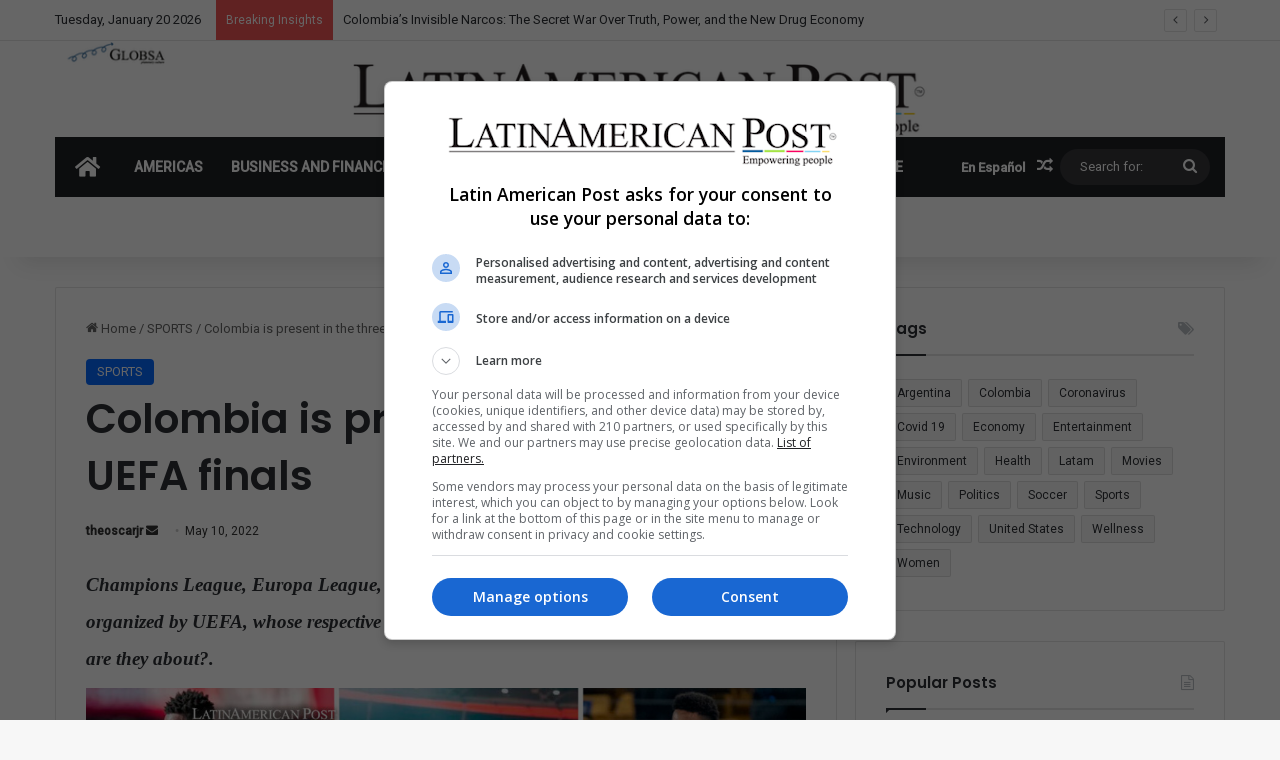

--- FILE ---
content_type: text/html; charset=UTF-8
request_url: https://latinamericanpost.com/wp-admin/admin-ajax.php?postviews_id=159679&action=tie_postviews&_=1768934775704
body_size: 76
content:
<span class="tie-icon-fire" aria-hidden="true"></span> 471</span>